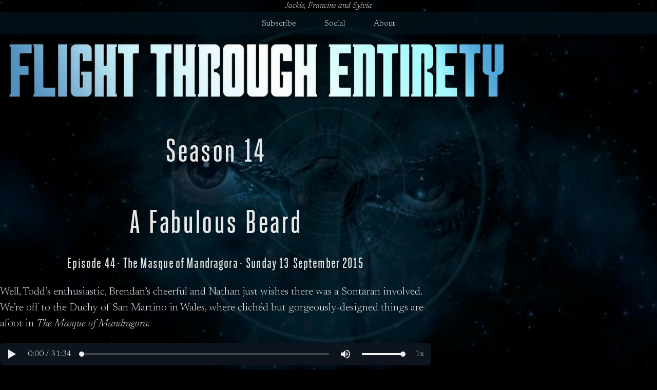

--- FILE ---
content_type: text/html; charset=UTF-8
request_url: https://flightthroughentirety.com/season/14/
body_size: 3282
content:
<!DOCTYPE html>
<html lang="en">
  <head>
    <meta charset="UTF-8">
    <meta name="description" content="A podcast flying through the entire history of Doctor Who. Originally with cake, but now with guests">
    <script src="/assets/js/fte-banner.js?1768425686890"></script>
    <script src="/assets/js/dropdown-menu.js" type="module"></script>
    <link rel="alternate" type="application/rss+xml" title="Flight Through Entirety" href="https://flightthroughentirety.com/feed/podcast">
    <link rel="me" href="https://aus.social/@nathanbottomley">
    <link rel="preconnect" href="https://fonts.googleapis.com">
    <link rel="preconnect" href="https://fonts.gstatic.com" crossorigin="">
    <link href="https://fonts.googleapis.com/css2?family=Newsreader:ital,opsz,wght@0,6..72,200..800;1,6..72,200..800&display=swap" rel="stylesheet">
    <link rel="stylesheet" href="/assets/css/index.css?1768425686890">
    <script type="module" src="https://cdn.jsdelivr.net/npm/media-chrome@1/+esm"></script>
    <link rel="apple-touch-icon" sizes="180x180" href="/apple-touch-icon.png?1768425686890">
    <link rel="icon" type="image/png" sizes="32x32" href="/favicon-32x32.png?1768425686890">
    <link rel="icon" type="image/png" sizes="16x16" href="/favicon-16x16.png?1768425686890">
    <link rel="manifest" href="/site.webmanifest">
    <meta name="theme-color" content="#000000">
    <meta property="og:type" content="website">
    <meta property="og:site_name" content="Flight Through Entirety">
    <meta property="og:title" content="Flight Through Entirety">
    <meta property="og:image" content="https://flightthroughentirety.com/assets/images/link-logo.jpg?1768425686890">
    <meta property="og:url" content="https://flightthroughentirety.com/season/14/">
    <meta name="og:description" content="A podcast flying through the entire history of Doctor Who. Originally with cake, but now with guests">
    <meta property="fediverse:creator" content="@FTEpodcast@mastodon.online">
    <meta name="apple-itunes-app" content="app-id=882716995">
    <meta name="viewport" content="width=device-width, initial-scale=1.0, viewport-fit=cover">
    <meta name="generator" content="Eleventy v3.1.2">
    <title>Flight Through Entirety</title>
  </head>
  <body tabindex="-1" class="s10">
    <fte-banner>Hilarious banner content</fte-banner>
    <nav class="main-navigation" aria-label="Main Navigation">
      <ul>
        <li>
          <dropdown-menu align="left">
            <a href="" role="button">Subscribe</a>
            <ul><li><a href="https://podcasts.apple.com/au/podcast/flight-through-entirety-a-doctor-who-podcast/id882716995">Apple Podcasts</a></li><li><a href="https://pca.st/ndv25bxv">Pocket Casts</a></li><li><a href="https://overcast.fm/itunes882716995">Overcast</a></li><li><a href="https://castbox.fm/channel/Flight-Through-Entirety%3A-A-Doctor-Who-Podcast-id4377366">Castbox</a></li><li><a href="https://flightthroughentirety.com/feed/podcast">RSS</a></li></ul>
        </dropdown-menu></li>
        <li>
          <dropdown-menu>
            <a href="#" role="button">Social</a>
            <ul><li><a href="https://www.facebook.com/Flightthroughentirety">Facebook</a></li><li><a href="https://x.com/FTEpodcast">X</a></li><li><a href="https://mastodon.online/@FTEpodcast">Mastodon</a></li><li><a href="https://bsky.app/profile/ftepodcast.bsky.social">Bluesky</a></li></ul>
          </dropdown-menu>
        </li>
        <li>
          <dropdown-menu align="right">
            <a href="#" role="button">About</a>
            <ul>
              <li><a href="/about">About Us</a></li>
              <li><a href="/logo-gallery">Logo Gallery</a></li>
              <li><a href="/tenth">Our Tenth Anniversary</a></li>
              <li><a href="/hosts">Our Hosts</a></li>
              <li><a href="/guests">Our Guests</a></li>
              <li><a href="/podcasts">Our Podcasts</a></li>
            </ul>
          </dropdown-menu>
        </li>
      </ul>
    </nav>
    <header class="site-logo-header">
      <a href="/">
        <picture><source type="image/webp" srcset="/img/CfFAMzTkQk-1026.webp 1026w, /img/CfFAMzTkQk-2000.webp 2000w" sizes="(min-width: 1120px) 1000px, (min-width: 400px) calc(88.57vw + 26px), calc(71.25vw + 90px)"><img src="/img/CfFAMzTkQk-1026.jpeg" alt="Flight Through Entirety logo" class="site-logo" width="2000" height="280" srcset="/img/CfFAMzTkQk-1026.jpeg 1026w, /img/CfFAMzTkQk-2000.jpeg 2000w" sizes="(min-width: 1120px) 1000px, (min-width: 400px) calc(88.57vw + 26px), calc(71.25vw + 90px)"></picture>
      </a>
    </header>
    <main>
      
      <h1 id="season-14">Season 14</h1>

<article><h1 id="a-fabulous-beard"><a href="/44/">A Fabulous Beard</a></h1>
  <p class="post-metadata">Episode 44&nbsp;&middot; The&#xA0;Masque&#xA0;of&#xA0;Mandragora&nbsp;&middot; Sunday 13 September 2015</p>
  
    <p>Well, Todd’s enthusiastic, Brendan’s cheerful and Nathan just wishes there was a Sontaran involved. We’re off to the Duchy of San Martino in Wales, where clichéd but gorgeously-designed things are afoot in <em>The Masque of Mandragora</em>.</p>
  
  <figure class="audio">
    <media-controller audio="" defaultduration="1894.2171428571428">
      <audio preload="none" slot="media">
        <source src="https://op3.dev/e,pg=06b08847-35d6-5808-8f63-f2a9a0849cde/dts.podtrac.com/redirect.mp3/flightthroughentirety.fte-cdn.com/FTE%2044,%20A%20Fabulous%20Beard%20(The%20Masque%20of%20Mandragora).mp3" type="audio/mp3">
      </audio>
      <media-control-bar>
        <media-play-button></media-play-button>
        <media-time-display showduration=""></media-time-display>
        <media-time-range></media-time-range>
        <media-mute-button></media-mute-button>
        <media-volume-range></media-volume-range>
        <media-playback-rate-button rates="0.7 1 1.2 1.5 1.7 2"></media-playback-rate-button>
        <media-airplay-button></media-airplay-button>
      </media-control-bar>
    </media-controller>
    <figcaption>
      Episode 44: A Fabulous Beard
      &nbsp;&middot; <a target="_blank" href="https://op3.dev/e,pg=06b08847-35d6-5808-8f63-f2a9a0849cde/dts.podtrac.com/redirect.mp3/flightthroughentirety.fte-cdn.com/FTE%2044,%20A%20Fabulous%20Beard%20(The%20Masque%20of%20Mandragora).mp3">Download</a> (31.7 MB)
    </figcaption>
  </figure>
  <p class="tags">
    <a href="/season/14/" class="tag">Season 14</a>
    
    <a href="/doctor/4/" class="tag">The Fourth Doctor</a>
    </p>
</article>

<article><h1 id="not-sufficiently-executed-enough"><a href="/45/">Not Sufficiently Executed Enough</a></h1>
  <p class="post-metadata">Episode 45&nbsp;&middot; The&#xA0;Hand&#xA0;of&#xA0;Fear&nbsp;&middot; Sunday 20 September 2015</p>
  
    <p>It’s time to bid a fond farewell to Lis Sladen as Sarah Jane Smith, and what better way to do that than blowing her up, hypnotising her, sticking her in an exploding nuclear reactor and dangling her over the edge of a precipice in <em>The Hand of Fear</em>? Till we meet again, Sarah.</p>
  
  <figure class="audio">
    <media-controller audio="" defaultduration="2022.3738775510203">
      <audio preload="none" slot="media">
        <source src="https://op3.dev/e,pg=06b08847-35d6-5808-8f63-f2a9a0849cde/dts.podtrac.com/redirect.mp3/flightthroughentirety.fte-cdn.com/FTE%2045,%20Not%20Sufficiently%20Executed%20Enough%20(The%20Hand%20of%20Fear).mp3" type="audio/mp3">
      </audio>
      <media-control-bar>
        <media-play-button></media-play-button>
        <media-time-display showduration=""></media-time-display>
        <media-time-range></media-time-range>
        <media-mute-button></media-mute-button>
        <media-volume-range></media-volume-range>
        <media-playback-rate-button rates="0.7 1 1.2 1.5 1.7 2"></media-playback-rate-button>
        <media-airplay-button></media-airplay-button>
      </media-control-bar>
    </media-controller>
    <figcaption>
      Episode 45: Not Sufficiently Executed Enough
      &nbsp;&middot; <a target="_blank" href="https://op3.dev/e,pg=06b08847-35d6-5808-8f63-f2a9a0849cde/dts.podtrac.com/redirect.mp3/flightthroughentirety.fte-cdn.com/FTE%2045,%20Not%20Sufficiently%20Executed%20Enough%20(The%20Hand%20of%20Fear).mp3">Download</a> (49.9 MB)
    </figcaption>
  </figure>
  <p class="tags">
    <a href="/season/14/" class="tag">Season 14</a>
    
    <a href="/doctor/4/" class="tag">The Fourth Doctor</a>
    </p>
</article>

<article><h1 id="a-hookah-in-the-tardis"><a href="/46/">A Hookah in the TARDIS</a></h1>
  <p class="post-metadata">Episode 46&nbsp;&middot; The&#xA0;Deadly&#xA0;Assassin&nbsp;&middot; Sunday 27 September 2015</p>
  
    <p>Where has the magic of <em>Doctor Who</em> gone? It’s the first time we’ve been back to Gallifrey since the last time, Todd is cross, and Mary Whitehouse is furious. It’s time for <em>The Deadly Assassin</em>!</p>
  
  <figure class="audio">
    <media-controller audio="" defaultduration="2618.88">
      <audio preload="none" slot="media">
        <source src="https://op3.dev/e,pg=06b08847-35d6-5808-8f63-f2a9a0849cde/dts.podtrac.com/redirect.mp3/flightthroughentirety.fte-cdn.com/FTE%2046,%20A%20Hookah%20in%20the%20TARDIS%20(The%20Deadly%20Assassin).mp3" type="audio/mp3">
      </audio>
      <media-control-bar>
        <media-play-button></media-play-button>
        <media-time-display showduration=""></media-time-display>
        <media-time-range></media-time-range>
        <media-mute-button></media-mute-button>
        <media-volume-range></media-volume-range>
        <media-playback-rate-button rates="0.7 1 1.2 1.5 1.7 2"></media-playback-rate-button>
        <media-airplay-button></media-airplay-button>
      </media-control-bar>
    </media-controller>
    <figcaption>
      Episode 46: A Hookah in the TARDIS
      &nbsp;&middot; <a target="_blank" href="https://op3.dev/e,pg=06b08847-35d6-5808-8f63-f2a9a0849cde/dts.podtrac.com/redirect.mp3/flightthroughentirety.fte-cdn.com/FTE%2046,%20A%20Hookah%20in%20the%20TARDIS%20(The%20Deadly%20Assassin).mp3">Download</a> (64.2 MB)
    </figcaption>
  </figure>
  <p class="tags">
    <a href="/season/14/" class="tag">Season 14</a>
    
    <a href="/doctor/4/" class="tag">The Fourth Doctor</a>
    </p>
</article>

<article><h1 id="so-very-sexless"><a href="/47/">So Very Sexless</a></h1>
  <p class="post-metadata">Episode 47&nbsp;&middot; The&#xA0;Face&#xA0;of&#xA0;Evil&nbsp;&middot; Sunday 4 October 2015</p>
  
    <p>This week, <em>Flight Through Entirety</em> is conducting a weird experiment in eugenics to create the perfect race of <em>Doctor Who</em> podcasters. And so Brendan’s fake tan is orange, Nathan is wearing turquoise nappies and Todd’s face has been carved into the side of a mountain. That’s right, it’s time for <em>The Face of Evil</em>.</p>
  
  <figure class="audio">
    <media-controller audio="" defaultduration="2014.9551020408164">
      <audio preload="none" slot="media">
        <source src="https://op3.dev/e,pg=06b08847-35d6-5808-8f63-f2a9a0849cde/dts.podtrac.com/redirect.mp3/flightthroughentirety.fte-cdn.com/FTE%2047,%20So%20Very%20Sexless%20(The%20Face%20of%20Evil).mp3" type="audio/mp3">
      </audio>
      <media-control-bar>
        <media-play-button></media-play-button>
        <media-time-display showduration=""></media-time-display>
        <media-time-range></media-time-range>
        <media-mute-button></media-mute-button>
        <media-volume-range></media-volume-range>
        <media-playback-rate-button rates="0.7 1 1.2 1.5 1.7 2"></media-playback-rate-button>
        <media-airplay-button></media-airplay-button>
      </media-control-bar>
    </media-controller>
    <figcaption>
      Episode 47: So Very Sexless
      &nbsp;&middot; <a target="_blank" href="https://op3.dev/e,pg=06b08847-35d6-5808-8f63-f2a9a0849cde/dts.podtrac.com/redirect.mp3/flightthroughentirety.fte-cdn.com/FTE%2047,%20So%20Very%20Sexless%20(The%20Face%20of%20Evil).mp3">Download</a> (49.7 MB)
    </figcaption>
  </figure>
  <p class="tags">
    <a href="/season/14/" class="tag">Season 14</a>
    
    <a href="/doctor/4/" class="tag">The Fourth Doctor</a>
    </p>
</article>

<article><h1 id="midichlorians"><a href="/48/">Midichlorians</a></h1>
  <p class="post-metadata">Episode 48&nbsp;&middot; The&#xA0;Robots&#xA0;of&#xA0;Death&nbsp;&middot; Sunday 11 October 2015</p>
  
    <p>Pamela Salem is a goddess and <em>The Robots of Death</em> is just brilliant. Is there anything more to say here?</p>
  
  <figure class="audio">
    <media-controller audio="" defaultduration="1891.395918367347">
      <audio preload="none" slot="media">
        <source src="https://op3.dev/e,pg=06b08847-35d6-5808-8f63-f2a9a0849cde/dts.podtrac.com/redirect.mp3/flightthroughentirety.fte-cdn.com/FTE%2048,%20Midichlorians%20(The%20Robots%20of%20Death).mp3" type="audio/mp3">
      </audio>
      <media-control-bar>
        <media-play-button></media-play-button>
        <media-time-display showduration=""></media-time-display>
        <media-time-range></media-time-range>
        <media-mute-button></media-mute-button>
        <media-volume-range></media-volume-range>
        <media-playback-rate-button rates="0.7 1 1.2 1.5 1.7 2"></media-playback-rate-button>
        <media-airplay-button></media-airplay-button>
      </media-control-bar>
    </media-controller>
    <figcaption>
      Episode 48: Midichlorians
      &nbsp;&middot; <a target="_blank" href="https://op3.dev/e,pg=06b08847-35d6-5808-8f63-f2a9a0849cde/dts.podtrac.com/redirect.mp3/flightthroughentirety.fte-cdn.com/FTE%2048,%20Midichlorians%20(The%20Robots%20of%20Death).mp3">Download</a> (46.8 MB)
    </figcaption>
  </figure>
  <p class="tags">
    <a href="/season/14/" class="tag">Season 14</a>
    
    <a href="/doctor/4/" class="tag">The Fourth Doctor</a>
    </p>
</article>

<article><h1 id="equal-opportunity-death"><a href="/49/">Equal Opportunity Death</a></h1>
  <p class="post-metadata">Episode 49&nbsp;&middot; The&#xA0;Talons&#xA0;of&#xA0;Weng-Chiang&nbsp;&middot; Sunday 18 October 2015</p>
  
    <p>This week, we risk the goodwill of our entire audience by spending the first 18 minutes of the episode discussing the appalling racism of fan favourite <em>The Talons of Weng-Chiang</em>. After that, Brendan and Todd talk about how great the story is, while Nathan just says <em>Do you know what I mean?</em> over and over again.</p>
  
  <figure class="audio">
    <media-controller audio="" defaultduration="3050.6057142857144">
      <audio preload="none" slot="media">
        <source src="https://op3.dev/e,pg=06b08847-35d6-5808-8f63-f2a9a0849cde/dts.podtrac.com/redirect.mp3/flightthroughentirety.fte-cdn.com/FTE%2049,%20Equal%20Opportunity%20Death%20(The%20Talons%20of%20Weng-Chiang).mp3" type="audio/mp3">
      </audio>
      <media-control-bar>
        <media-play-button></media-play-button>
        <media-time-display showduration=""></media-time-display>
        <media-time-range></media-time-range>
        <media-mute-button></media-mute-button>
        <media-volume-range></media-volume-range>
        <media-playback-rate-button rates="0.7 1 1.2 1.5 1.7 2"></media-playback-rate-button>
        <media-airplay-button></media-airplay-button>
      </media-control-bar>
    </media-controller>
    <figcaption>
      Episode 49: Equal Opportunity Death
      &nbsp;&middot; <a target="_blank" href="https://op3.dev/e,pg=06b08847-35d6-5808-8f63-f2a9a0849cde/dts.podtrac.com/redirect.mp3/flightthroughentirety.fte-cdn.com/FTE%2049,%20Equal%20Opportunity%20Death%20(The%20Talons%20of%20Weng-Chiang).mp3">Download</a> (74.6 MB)
    </figcaption>
  </figure>
  <p class="tags">
    <a href="/season/14/" class="tag">Season 14</a>
    
    <a href="/doctor/4/" class="tag">The Fourth Doctor</a>
    </p>
</article>


      
    </main>
    <footer>
      © 2014–2026 Flight Through Entirety.
      Website created by&nbsp;<a href="https://gunsandfrocks.com">Nathan Bottomley</a>
      using <a href="https://11ty.dev">Eleventy</a> and <a href="https://eleventy-plugin-podcaster.com">Podcaster</a>.
      Artwork by&nbsp;<a href="https://twitter.com/ohjamessellwood">James Sellwood</a>.
    </footer>
    <script src="https://tinylytics.app/embed/eErcFa_Wnk_HsR4dNYbE.js" defer=""></script>
  </body>
</html>


--- FILE ---
content_type: text/css; charset=UTF-8
request_url: https://flightthroughentirety.com/assets/css/index.css?1768425686890
body_size: 2474
content:
*,:before,:after{box-sizing:border-box}body,h1,h2,h3,h4,p,figure,blockquote,dl,dd{margin:0}ul[role=list],ol[role=list]{list-style:none}html:focus-within{scroll-behavior:smooth}body{min-height:100vh;text-rendering:optimizeSpeed;line-height:1.5}a:not([class]){text-decoration-skip-ink:auto}img,picture{max-width:100%;display:block}input,button,textarea,select{font:inherit}@media (prefers-reduced-motion:reduce){html:focus-within{scroll-behavior:auto}*,:before,:after{scroll-behavior:auto!important;transition-duration:.01ms!important;animation-duration:.01ms!important;animation-iteration-count:1!important}}:root{--size-xxxs:clamp(.4219rem,.4179rem + .0196vw,.4356rem);--size-xxs:clamp(.5063rem,.485rem + .1063vw,.5806rem);--size-xs:clamp(.6075rem,.56rem + .2375vw,.7738rem);--size-s:clamp(.7294rem,.6431rem + .4313vw,1.0313rem);--size-m:clamp(.875rem,.7321rem + .7143vw,1.375rem);--size-l:clamp(1.05rem,.8263rem + 1.1188vw,1.8331rem);--size-xl:clamp(1.26rem,.922rem + 1.6902vw,2.4431rem);--size-xxl:clamp(1.5119rem,1.0133rem + 2.4929vw,3.2569rem);--size-xxxl:clamp(1.8144rem,1.0924rem + 3.6098vw,4.3412rem);--size-xxxxl:clamp(2.1773rem,1.1459rem + 5.1567vw,5.787rem);--main-text-color:white;--main-background-color:black}html{-webkit-text-size-adjust:100%}@view-transition{navigation:auto}body{flex-direction:column;min-block-size:100vh;min-inline-size:320px;display:flex}header{margin-block-end:var(--size-xxl)}main{flex:1}body{color:var(--main-text-color);background-color:var(--main-background-color);font-size:var(--size-m);line-height:1.5}h1,h2,h3{line-height:1.2}main{inline-size:min(70ch,100vw - 2rem);margin-inline:auto}main *+*{margin-block-start:var(--size-m)}main>*+*{margin-block-start:var(--size-xxxl)}main>article+article{margin-block-start:calc(2*var(--size-xxxl))}main *+h2{margin-block-start:var(--size-l)}h1,h2,h3,.episode-number,.post-date,.post-metadata,footer{text-align:center}h1,h2,h3,.post-metadata,footer{text-wrap:balance}h1 *{color:var(--main-text-color);text-decoration:none}p{text-wrap:pretty}hr{width:80%;margin-inline:auto;margin-block:var(--size-xl);border-color:#fff8}fte-banner{text-align:center;padding-block:var(--size-m);font-size:var(--size-s);font-style:italic}.main-navigation{background-color:var(--main-navigation-background-color);z-index:999;font-size:var(--size-s);justify-content:space-around;display:flex;position:sticky}.main-navigation>ul{gap:var(--size-xl);grid-auto-flow:column;margin:0;padding:0;list-style:none;display:grid}dropdown-menu{display:block;position:relative}dropdown-menu a{text-align:center;padding:var(--size-xxs);text-decoration:none;display:inline-block}dropdown-menu ul{text-align:center;padding:var(--size-xxxs);transform:translate(-50%,calc(-1*var(--size-xxs)));background-color:var(--main-navigation-menu-background-color);border-radius:var(--size-xxs);inline-size:25ch;list-style:none;position:absolute;left:50%}dropdown-menu ul li:hover{background-color:var(--main-navigation-highlight-color)}dropdown-menu [aria-expanded=false]{border-block-start:3px solid var(--main-navigation-menu-background-color);color:var(--main-text-color)}dropdown-menu [aria-expanded=false]+ul{visibility:hidden;opacity:0;block-size:auto}dropdown-menu [aria-expanded=true]{border-block-start:3px solid var(--main-navigation-highlight-color);color:var(--main-navigation-highlight-color);text-shadow:var(--main-text-color)0 0 .1em,var(--main-text-color)0 0 .3em}dropdown-menu [aria-expanded=true]+ul{visibility:visible;opacity:1;block-size:auto}@media only screen and (width<350px){dropdown-menu[align=left] ul{transform:translate(-20%,calc(-1*var(--size-xxs)));left:0}dropdown-menu[align=right] ul{transform:translate(20%,calc(-1*var(--size-xxs)));left:auto;right:0}}.site-logo{block-size:auto;inline-size:95%;max-inline-size:1000px;margin-inline:auto;margin-block:var(--size-xxl);display:block}figure.quote,blockquote:not(.quote blockquote){padding-inline:var(--size-xl);margin-block:var(--size-xl);font-style:italic}:is(figure.quote,blockquote:not(.quote blockquote)) figcaption{text-align:right;font-style:normal}:is(figure.quote,blockquote:not(.quote blockquote)) figcaption:before{content:"— "}media-controller{--media-background-color:var(--main-navigation-menu-background-color);--media-font-family:var(--body-text-font);--media-font-size:var(--size-s);--media-font-weight:300;--media-secondary-color:var(--secondary-background-color);--media-control-hover-background:var(--main-navigation-background-color);border-radius:.5rem;inline-size:100%;overflow:hidden;box-shadow:0 0 .5rem #0000001a}media-controller *{margin-block-start:0}media-controller media-control-bar{inline-size:100%}media-controller media-airplay-button[mediaairplayunavailable],media-controller media-volume-range[mediavolumeunavailable]{display:none}@media (width<400px){media-controller{--media-control-padding:5px}media-controller media-volume-range{display:none}}figcaption{margin-block-start:var(--size-xs)}.tags .tag+.tag{margin-inline-start:var(--size-s)}.tag{text-decoration:none}.post-links{gap:var(--size-s);flex-wrap:wrap;justify-content:space-between;display:flex}.post-links>*+*{margin-block-start:0}.post-links a{text-decoration:none}.pagination ol{gap:var(--size-s);flex-wrap:wrap;padding-inline-start:0;list-style:none;display:flex}.pagination ol li{flex-shrink:0;margin-block-start:0}.pagination ol li a{text-decoration:none}.pagination ol li.current{color:#ffffff80}footer{font-size:var(--size-s);padding:var(--size-l);margin-block-start:var(--size-xxl)}main>h2+*,h2+.podcast-profile{margin-block-start:var(--size-m)}.podcast-profile+h2{margin-block-start:var(--size-xxxl)}.podcast-profile{gap:var(--size-m);flex-direction:row;display:flex}.podcast-profile a.logo{flex-shrink:0}.podcast-profile img{border-radius:var(--size-xs);block-size:min(20vw,150px);inline-size:min(20vw,150px)}.podcast-profile div{gap:var(--size-m);flex-direction:column;margin:0;display:flex}.podcast-profile p{margin:0}.profile-image{block-size:500px;inline-size:auto;margin-inline:auto;display:block}.profile-image.landscape{block-size:auto;inline-size:500px}.profile-image.square{block-size:400px;inline-size:auto}@media screen and (width<=600px){.profile-image{block-size:auto;inline-size:60%}.profile-image.landscape{block-size:auto;inline-size:90%}.profile-image.square{block-size:auto;inline-size:75%}}.social-media-link{gap:var(--size-s);align-items:center;display:inline-flex}.social-media-link svg{width:var(--size-m);height:var(--size-m)}.guest-link+.guest-link{margin-block-start:0}.recipe img{max-inline-size:70%;margin-inline:auto;display:block}.recipe ul>li:not(:first-of-type){margin-block-start:0}.recipe ol>li:not(:first-of-type){margin-block-start:var(--size-s)}.recipe .inline-recipe-image{float:right;padding:var(--size-xs)}.stuff-featured-image{max-inline-size:70%;margin-inline:auto;margin-block:var(--size-m);display:block}.two-images{justify-content:space-evenly;gap:var(--size-xxs);flex-wrap:wrap;display:flex}.two-images figure{max-inline-size:300px;margin:0}.gallery{gap:var(--size-xxs);flex-wrap:wrap;display:flex}.gallery img,.gallery picture{max-inline-size:250px;margin:0}.gallery img{max-width:400px}.fte-cast-list{font-size:var(--size-s);inline-size:90%;margin-inline:auto}.fte-cast-list th{text-align:right;inline-size:50%;padding-inline-end:var(--size-xs)}.fte-cast-list td{text-transform:uppercase;inline-size:50%;padding-inline-start:var(--size-xs)}.logo-gallery{justify-content:center;gap:var(--size-l);flex-flow:wrap;width:100%;margin-block-start:var(--size-xl);display:flex}.logo-gallery figure{flex:0 200px;margin:0}.logo-gallery img{object-fit:cover;block-size:auto;inline-size:100%}.logo-gallery figure:last-of-type:after{flex-grow:999}.logo-gallery figcaption{font-size:var(--size-xxs);text-align:center}.logo-gallery figcaption p+p{margin-block-start:0}@font-face{font-family:Heroic Condensed Medium;src:url(/assets/fonts/heroic-condensed-medium.woff2)}.s10{--body-text-font:"Newsreader",serif;--heading-text-font:"Heroic Condensed Medium",sans-serif;--main-background-color:black;--main-text-color:#ffffffe6;--main-navigation-background-color:#02141eb3;--main-navigation-color:white;--main-navigation-highlight-color:#1a3b55cc;--lighter-highlight-color:#758999;--main-navigation-menu-background-color:#02141efa;--main-navigation-menu-color:white;--main-navigation-menu-indicator-color:#fff9;--main-navigation-menu-highlight-color:var(--main-navigation-menu-indicator-color)}.s10 *{font-family:var(--body-text-font);font-weight:300}.s10 em{font-style:italic}.s10 strong{font-weight:500}.s10 strong em{font-style:italic;font-weight:500}.s10 h1,.s10 h1 *,.s10 h2,.s10 h2 *,.s10 h3,.s10 .episode-number,.s10 .post-date,.s10 .post-date *,.s10 .post-metadata,.s10 .post-metadata *{font-family:var(--heading-text-font);font-weight:400}.s10 h1:not(article h1),.s10 h1 a:not(article h1 a),.s10 .episode-number{text-transform:uppercase}.s10 h1 small{text-transform:lowercase;font-size:inherit}.s10 h1,.s10 article h1{font-size:var(--size-xxxl);letter-spacing:calc(var(--size-xxxl)/24)}.s10 h2{font-size:var(--size-xxl);letter-spacing:calc(var(--size-xxl)/24)}.s10 h3{font-size:var(--size-xl);letter-spacing:calc(var(--size-xl)/24)}.s10 .episode-number{font-size:var(--size-xxl);letter-spacing:calc(var(--size-xxl)/24)}.s10 .episode-number+h1{margin-block-start:0}.s10 .post-date,.s10 .post-metadata{font-size:var(--size-l);letter-spacing:calc(var(--size-l)/24)}.s10 figcaption{font-size:var(--size-s)}.s10 main{filter:drop-shadow(1px 1px 2px #00000040)}.s10 a:not(h1 a),.s10 a:visited:not(h1 a),.s10 a:hover:not(h1 a),.s10 a:active:not(h1 a){color:var(--main-text-color)}.s10 a:not(.main-navigation a),.s10 a:visited:not(.main-navigation a){text-shadow:none;transition:text-shadow .5s}.s10 a:hover:not(.main-navigation a),.s10 a:active:not(.main-navigation a){text-shadow:var(--main-text-color)0 0 .1em,var(--main-text-color)0 0 .3em;transition:text-shadow .5s}.s10 a:not(h1 a):not(.post-links a):not(nav a){text-underline-offset:calc(var(--size-xxs)/2);text-decoration-line:underline;text-decoration-color:#ffffff59;text-decoration-thickness:1.5px}.s10{background-image:url(/assets/images/website-background.jpg?v12);background-position:50%;background-repeat:no-repeat;background-size:contain;background-attachment:fixed}@media only screen and (width<600px){.s10{background-image:url(/assets/images/website-background-narrow.jpg?v12)}}@media only screen and (device-width<=1200px){.s10{background-image:none;background-color:var(--main-background-color)}.s10:before{content:"";z-index:-1000;background-image:url(/assets/images/website-background.jpg?v12);background-position:50%;background-repeat:no-repeat;background-size:contain;width:100lvw;height:100lvh;position:fixed;top:0;left:0}@media only screen and (width<600px){.s10:before{background-image:url(/assets/images/website-background-narrow.jpg?v12)}}}

--- FILE ---
content_type: application/javascript; charset=UTF-8
request_url: https://flightthroughentirety.com/assets/js/fte-banner.js?1768425686890
body_size: 546
content:
const banners = ["Don’t mention <em>The Massacre</em>!","A frisson of tropes","Deutscher Expressionismus ist wunderbar!","Now 100% more tiresome","Bring back Billy","Bring back Dodo","Steal <strong>all</strong> the sandwiches","Awesome = Backcomb + Cardigan","I walk in entirety","Bring back the Drahvins","Doris was a swinger","Whomobile spin-off series!","Tom Baker for pope!","Put on Monkey instead","Inch <strong>this</strong> round your end","Work it out with sausage sandwiches","The Nimon be pimpin’","Vrax: not even once","Small beautiful things — tiresome","“Ramblingest” — C. H. Bidmead","Send Madge to jail!","Moray Watson is sexy","Underworld is lovely","Depart with a scream","We’re the Queens of the May","Get off us, Doctor","That won’t fit","Dick Mace: Reformation Adventurer","Taxonomically stereotypical","Beshrew tropishly","Favourite Monster: Tom Baker","Joanna Lumley is canon","You’ll frighten the fish!","I married a cake","Why doesn’t anyone die?","Meaningful content","Semiotically thick","Speaking of Monoids…","Wholly non-definitive","Episodes full of bras","Lots of planets have a Cardiff","Jackie, Francine and Sylvia","We’re doing it now","And then there’s the accent","Now with extra tropes","And then the fish drowned","Sexiest Borusa Ever"]

const choose = array => array[Math.floor(Math.random() * array.length)]

class FTEBanner extends HTMLElement {
  connectedCallback() {
    const banner = choose(banners)
    setTimeout(() => this.innerHTML = banner)
  }
}

customElements.define('fte-banner', FTEBanner)
